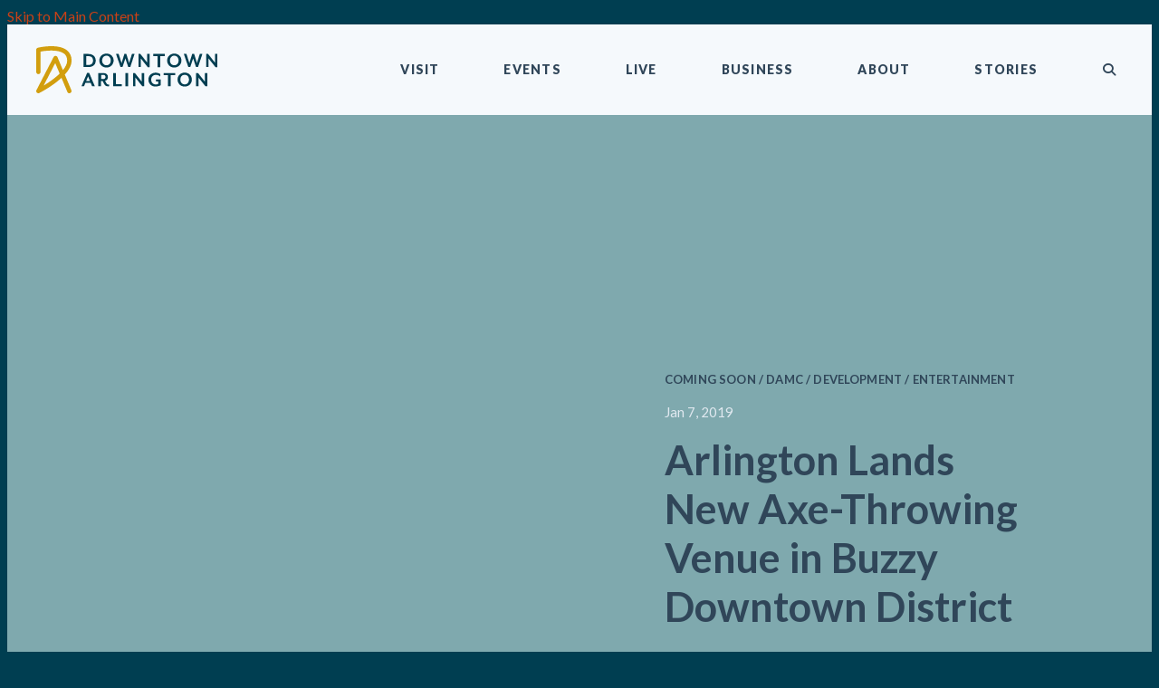

--- FILE ---
content_type: text/css
request_url: https://downtownarlington.org/_templates/_styles.css?v=5
body_size: 7445
content:
body,html {
  height:100%;
  font-family: 'Lato', sans-serif;
  background-color:#003E51;
  -webkit-font-smoothing: antialiased;
}

#page-wrap {
  position:relative;
  width:100%;
  background-color:#ffffff;
  color:#304659;
}

#page-header {
  position: static;
  width:100%;
}

#page-content { position: static; z-index:1; }

@media print { .no-print, .no-print * { display: none !important; }}

.nav-logo-st0 { fill:#D29E0E }
.nav-logo-st1 { fill:#003E51; }

/* responsive support */

.container-fluid { max-width:1200px; padding:0 24px; margin:0 auto; }

.container-fluid-point { max-width:900px; padding:0 24px; margin:0 auto; }

.gold-wrap { background-color: #DFAB11; }

.max-width-750 { max-width:750px;}

.hold-width { max-width:800px; margin:0 auto; }
.padding-top { padding-top:40px; }
.padding-top-half { padding-top:20px; }
.padding-bottom { padding-bottom:40px; }
.padding-bottom-half { padding-bottom:20px; }
.form-padding { margin:24px 0; }
.form-boxed { border: 1px solid #ced4da; border-radius: .25rem; padding:8px; }
.form-vote-padding { padding-top:10px; padding-bottom:20px; }
@media all and (min-width: 768px) {
	.padding-top { padding-top:60px; }
	.padding-top-half { padding-top:30px; }
	.padding-bottom { padding-bottom:60px; }
	.padding-bottom-half { padding-bottom:30px; }
	.split-left { padding-right:30px; }
	.split-right { padding-left:30px; }
	.form-boxed { padding:16px; }
}


/* responsive images */

.img-responsive { max-width: 100%; height:auto!important; }
.img-fluid { width:100%!important; height:auto!important; }
.img-wrapright { float:right; padding:0; margin:6px 0px 14px 24px; max-width:48%; height:auto!important; }
.img-wrapleft { float:left; padding:0; margin:6px 24px 14px 0px; max-width:48%; height:auto!important; }

.video-container { position: relative; padding-bottom: 56.25%; height: 0; overflow: hidden; }
.video-responsive { position: relative; padding-bottom: 56.25%; height: 0; overflow: hidden; }
.video-container iframe, .video-container object, .video-container embed { position: absolute; top: 0; left: 0; width: 100%; height: 100%; }
.video-responsive iframe, .video-responsive object, .video-responsive embed { position: absolute; top: 0; left: 0; width: 100%; height: 100%; }


/* responsive features */

figure,figcaption,img { display: block; }
figcaption { font-weight:400; font-size:14px; line-height:1.4; margin:6px 0px 12px 0px; } 

.container-fluid-feature { max-width:768px; padding:0 24px; margin:0 auto; }

.body-feature { padding:0; margin:24px 0px 24px 0px; width:100%; }
.body-feature-full { padding:0; margin:24px 0px 24px 0px; width:100%; }
.body-feature-full p, .body-feature-full div, .body-feature-full figure { margin-left:-24px; margin-right:-24px; }
.body-feature-left { padding:0; margin:24px 0px 24px 0px; width:100%; }
.body-feature-right { padding:0; margin:24px 0px 24px 0px; width:100%; }
.body-feature-callout { border-left:6px solid #DFAB11; margin:20px auto; padding-left:20px; width:100%; max-width:640px; }
.body-feature-callout p { font-weight:400; font-size:25px; }
.body-feature-callout i,.body-feature-callout em { font-size:16px; color:#8298AB; }


.body-feature-full figcaption { padding-left:24px; padding-right:24px; }

@media all and (min-width: 768px) {
	.body-feature-left { float:left; padding:0; margin:6px 30px 12px 0px; width:60%; }
	.body-feature-left p, .body-feature-left figure { margin-left:-24px; } 
	.body-feature-right { float:right; padding:0; margin:6px 0px 12px 30px; width:60%; }
	.body-feature-right p, .body-feature-right figure { margin-right:-24px; }
	.body-feature-callout { margin-top:30px; margin-bottom:30px; } 
	.body-feature-callout p {  }
	
	.body-feature-left figcaption { padding-left:24px; }
	.body-feature-right figcaption { padding-right:24px; }
}


/* sponsor logos */

.sponsor-logos { margin:24px 0px; text-align:center;}
.sponsor-logos p { display:inline-block; max-width:120px; margin:6px 6px; border:4px solid #eee;}
.sponsor-logos p a { display:block; border:2px solid #fff;  transition: all 400ms ease;  }
.sponsor-logos p a:hover { border:2px solid #9a3212; }
.sponsor-logos p img { max-width:120px; border:16px solid #fff; width:100%!important; height:auto!important; }
@media all and (min-width: 768px) {
	.sponsor-logos p { max-width:160px; margin:14px 12px;}
	.sponsor-logos p img { max-width:160px; }
}


/* alert box */

.alert-wrap { background-color:#003E51; color:#fff; }
.alert-hold { display: table; width: 100%; }
.alert-prefix { display:table-cell; vertical-align: top; width:90px; padding-top:20px; }
.alert-content { display:table-cell; vertical-align: top; width:auto; padding-top:20px; }
.alert-dismiss { display:table-cell; vertical-align: top; width:32px; padding-top:20px; text-align:right; }

.alert-prefix { 
  color: #fff;
  font-size: 20px;
  line-height: 20px;
  font-weight: 700;
  text-transform: uppercase;
  letter-spacing: 0.100rem;
  padding-bottom:20px;
}

.alert-content { 
  color: #fff;
  font-size: 13px;
  line-height: 20px;
  font-weight: 700;
  text-transform: none;
  letter-spacing: 0.050rem;
}

.alert-message { padding-bottom:20px; }
a.alert-link { color:#fff; text-transform: uppercase; text-decoration:underline; }
a.alert-link:hover { color:#fff; text-decoration:underline; }

.alert-dismiss { 
  color:#fff;
  font-size:20px;
  line-height:20px; 
  font-weight: 700;
  padding-bottom:20px;
}

#dismiss-alert { color:#fff; text-decoration:none; }

#page-header.is-fixed .alert-wrap { display:none; }


/* global typography */

h1 { font-size: 2.81rem; font-weight:700; margin-top:0px; margin-bottom: 1rem; }
h2 { font-size: 1.4rem; font-weight:700; margin-top:1rem; margin-bottom: 1rem; }
h2.on-detail { font-size: 0.9rem; margin-top:1.5rem; margin-bottom: 1rem; font-weight:700; color:#003E51; text-transform:uppercase; letter-spacing:0.050rem; }
h3 { font-size: 1.1rem; line-height:1.5; font-weight:700; letter-spacing:0.010rem; color:#012f3d; }
h4 { font-size: 14px; line-height: 1.4; font-weight: 900; text-transform: uppercase; letter-spacing: 0.079rem; margin:40px 0px 10px 0px; }
h5 { }  
h6 { }

p, li { font-size:17px; line-height:1.5; }

p.intro { font-weight:500; font-size:20px; line-height:1.5;}

label { font-size:90%; font-weight:700; }
.form-control { border-radius:0; }

hr { margin-top: 2rem; margin-bottom: 2rem; border: 0; border-top-color: currentcolor; border-top-style: none; border-top: 1px solid #D3DCE5; opacity:1; }

a { color:#c94117; text-decoration:none; }
a:hover { color:#9a3212; text-decoration:none; }

a div.lnk-primary { color:#c94117; font-weight:700; font-size:23px; line-height:26px; }
a div.lnk-secondary { color:#304659; font-weight:400; font-size:16px; line-height:20px; margin-top:8px; }
a div.lnk-secondary span { color:#D3DCE5; }
a:hover div.lnk-primary { color:#9a3212; }
a:hover div.lnk-secondary { color:#003E51; }

ul { margin-left: 0; padding-left: 16px; }
li { margin-bottom:3px; }
@media all and (min-width: 768px) { ul { margin-left: 0; padding-left: 32px; } }


div.sidebar-view-all { font-weight:700; }

ul.sidebar {  margin:0; padding:0; list-style:none; }
ul.sidebar li { margin:10px 0; padding:20px 0px; border-bottom: 1px solid #D3DCE5; }
ul.sidebar li:last-child { border-bottom:0px; }

ul.sidebar li a div.sidebar-primary { color:#c94117; font-weight:700; font-size:17px; line-height:21px; }
ul.sidebar li a div.sidebar-secondary { color:#8298AB; font-weight:400; font-size:15px; line-height:20px; margin-top:8px; }
ul.sidebar li a div.sidebar-secondary span { color:#D3DCE5; }
ul.sidebar li a:hover div.sidebar-primary { color:#9a3212; }
ul.sidebar li a:hover div.sidebar-secondary { color:#003E51; }

.sharing-box {  }
.sharing-icons {  }
.sharing-square { display:inline-block; text-align:center; margin:12px 12px 12px 0px; }
.sharing-square a { display:inline-block; width:30px; height:30px; font-size:12px; line-height:32px; text-align:center; border-radius:4px;  }
.sharing-square a { text-decoration:none; color:#fff; background-color:#c94117; border:none; transition: all 0.15s linear 0s;}
.sharing-square a:hover { color:#fff; background-color:#9a3212; }


.awesome-box { display:table; width:100%; }
.awesome-box-icon { display:table-cell; width:40px; vertical-align:top; text-align:center; }
.awesome-box-link { display:table-cell; width:auto; vertical-align:top; text-align:left; }




.btn-brand { background-color:#c94117; font-weight:400; text-transform:uppercase; color:#fff; letter-spacing:0.100rem; border:1px solid #c94117;  border-radius:0; font-size:14px; transition: all 0.15s linear 0s; }
.btn-brand:hover { background-color:#9a3212; border-color:#9a3212; color:#fff; }

.btn-outline-brand { background-color:#fff; font-weight:400; text-transform:uppercase; color:#c94117; letter-spacing:0.100rem; border:1px solid #c94117;  border-radius:0; font-size:14px; transition: all 0.15s linear 0s; }
.btn-outline-brand:hover { background-color:#9a3212; border-color:#9a3212; color:#fff; }

.btn-brand-pill { background-color:#c94117; font-weight:400; text-transform:uppercase; color:#fff; letter-spacing:0.100rem; border:1px solid #c94117; font-size:12px; line-height:16px; transition: all 0.15s linear 0s; padding: 5px 15px; border-radius:60px; }
.btn-brand-pill:hover {  background-color:#9a3212; border-color:#9a3212; color:#fff; }

.btn-brand-pill-outline { background-color:#fff; font-weight:700; text-transform:uppercase; color:#c94117; letter-spacing:0.100rem; border:1px solid #c94117; font-size:12px; line-height:16px; transition: all 0.15s linear 0s; padding: 5px 15px; border-radius:60px; }
.btn-brand-pill-outline:hover {  background-color:#9a3212; border-color:#9a3212; color:#fff; }


.btn-brand-footer { background-color:#E1E9F0; font-weight:400; text-transform:uppercase; color:#304659!important; letter-spacing:0.100rem; border:1px solid #E1E9F0; font-size:14px; transition: all 0.15s linear 0s; }
.btn-brand-footer:hover { background-color:#ffffff; border-color:#ffffff; color:#003E51; }


.btn-brand-navy { background-color:#003E51; font-weight:400; text-transform:none; color:#fff; letter-spacing:0.100rem; border:1px solid #003E51; border-radius:0; font-size:14px; transition: all 0.15s linear 0s; }
.btn-brand-navy:hover { background-color:#022733; border-color:#022733; color:#fff; }

.btn-filter { background-color:#fff; font-weight:700; text-transform:none; color:#c94117; border:1px solid #D3DCE5; border-radius:0; font-size:15px; transition: all 0.15s linear 0s; margin:0 6px 12px 0px; }
.btn-filter-highlight, .btn-filter:hover { background-color:#F5F9FC; border-color:#D3DCE5; color:#304659;; }

.lk { padding:8px 0px 16px 0px; }
.lk a { display:table; width:100%; }
.lk a .lk-arrow { display:table-cell; vertical-align:top; width:36px; color:#c94117; }
.lk a:hover .lk-arrow { display:table-cell; vertical-align:top; width:36px; color:#9a3212; }
.lk a .lk-content { display:table-cell; vertical-align:top; width:auto; }



/* footer */

.footer-wrap { color:#fff; background-color:#003E51; padding:40px 0px; }
.footer-wrap h5 { color:#E1E9F0; font-size:14px; line-height:1.4; font-weight:700; text-transform:uppercase; margin:0px 0px 12px 0px; letter-spacing:0.079rem; }
.footer-wrap p { color:#E1E9F0; font-size:15px; line-height:1.5; }
.footer-wrap a { color:#DFAB11; }

.footer-wrap ul { margin:0; padding:0; list-style:none; margin-bottom:24px; }
.footer-wrap li { margin:10px 0; padding:0; }

.footer-wrap li a { color:#E1E9F0; }
.footer-wrap li a:hover { color:#fff; } 

.footer-social { margin:24px 0px; }
.footer-social a { display:inline-block; width:30px; height:30px; font-size:24px; line-height:30px; text-align:center; margin:0 6px; }
.footer-social a { text-decoration:none; color:#DFAB11; border:none; transition: all 0.15s linear 0s;}
.footer-social a:hover { color:#EDB612; }

.footer-legal { margin:20px 0px; }
.footer-legal p { color:#8BA6B1; font-size:14px; line-height:1.5;  }
.footer-legal a { color:#A9BBC6; }
.footer-legal a:hover { color:#E1E9F0; text-decoration:underline; }
.center-then-left { text-align:center; }
.center-then-right { text-align:center; }

@media screen and (min-width: 768px) {
	.footer-wrap { padding-top:60px; }
	.footer-social { margin-top:0px; }
	.footer-social a { margin:0 12px 0 0; }
	.footer-legal p { margin-bottom:2px; }
	.center-then-left { text-align:left; }
	.center-then-right { text-align:right; }
}

	
	
/* banner */

.banner-region { width:100%; height:auto; background-color:#eee; }
.banner-image { width:100%; height:200px; background-position:center center; background-size:cover; }
.banner-content { width:100%; height:auto; background-color:#DFAB11; padding-top:24px; padding-bottom:24px; }
.banner-content-headline { font-weight: 700; font-size: 35px; line-height: 1.1; color:#304659; }
.banner-content-subhead { font-weight:700; font-size: 11px; line-height: 1.1; color:#304659; margin-bottom:12px; text-transform:uppercase; letter-spacing:0.050rem; }
@media all and (min-width: 768px) {
	.banner-region { position:relative; height:500px; }
	.banner-image { height:500px; }
	.banner-content { position:absolute; top:0; padding:0; background-color:transparent; }
	.banner-hold { position:relative; padding:0 30px; }
	.banner-drop { position:absolute; top:0; right:60px; width:420px; padding:60px 30px 30px 30px; background-color:#DFAB11; }
	.banner-content-headline { font-size: 45px; }
	.banner-content-subhead { font-size: 13px; }
}


/* detail header */

.detail-header { width:100%; background-color:#c1cdcf; }
.detail-header h1 { font-size:45px; }
p.header-groups { margin-top:20px; font-size:13px; line-height:15px; } 
a.header-group { letter-spacing:0.080rem; font-weight:900; text-transform:uppercase; padding:0px 5px; }
a.header-group:hover { }


/* sidenav */

#sidenav { display:none; }
@media all and (min-width: 992px) {
	#sidenav { display:block; padding-bottom:60px; }
}

#snavsection {  }
#snavsection a { display:block; padding:16px 16px; text-transform:uppercase; font-weight:700; letter-spacing:0.025rem; font-size:16px; line-height:20px; color:#304659; }
#snavsection a:hover { color:#9a3212; }

#sidenav ul { padding:0; margin:0; }

#sidenav > ul { border-top:1px solid #D3DCE5; } /* outer ul */

#sidenav li { padding:0; margin:0; list-style:none; }

#sidenav li ul { padding-bottom:16px; }

#sidenav li ul li { padding:4px 0px; }

#sidenav > ul > li { border-bottom:1px solid #D3DCE5; }
#sidenav > ul > li:last-child {  }

#sidenav li a {
  display:table;
  width:100%; 
  text-decoration:none;
  background-color:#fff;
  font-weight:400;
  letter-spacing:0.025rem;
}

#sidenav li a div.sn-indicator { display:table-cell; width:36px; text-align:center; padding:16px 0px; font-weight:700; font-size:15px; line-height:24px; vertical-align:top; color:#ffffff; }
#sidenav li a div.sn-label { display:table-cell; width:auto; text-align:left; padding:16px 20px 16px 0px; font-weight:700; font-size:16px; line-height:24px; vertical-align:top; color:#304659; }
#sidenav li a div.sn-label-nested { display:table-cell; width:100%; text-align:left; padding:4px 20px 4px 50px; font-weight:700; font-size:14px; line-height:24px; vertical-align:top; color:#304659; }
 
#sidenav li a:hover div { color:#9a3212; }
#sidenav li a.activeitem div { color:#c94117; }
#sidenav li a.activeiteminner div { color:#c94117; }




/* home hero */

.home-hero-wrap { width:100%; }
.home-hero-bottom-wrap { display:none; }
.home-hero-container { width:100%; max-width:1400px; margin:0 auto; }
.home-hero-card { width:100%; padding-right:30px; background: linear-gradient(180deg, #F5F9FC 30%, #DFAB11 30%); }
.home-hero-card-image { display:block; width:100%; padding-bottom:76%; background-position: center center; background-size:cover; }
.home-hero-card-content { display:block; width:100%; padding:24px; }
.home-hero-utility { display:block; width:100%; padding:10px 24px; background-color:#F5F9FC; text-align:center; }
.home-hero-utility span { font-size:18px; line-height:60px; font-weight:700; text-transform:uppercase; margin:0 12px; }
.home-hero-utility span a { color:#5A7487; }
.home-hero-utility span a:hover { color:#304659; }
@media screen and (min-width: 992px) {
	.home-hero-wrap { position:relative; width:100%; background: linear-gradient(90deg, #F5F9FC 50%, #DFAB11 50%); border-bottom:50px solid #F5F9FC; }
	.home-hero-bottom-wrap { display:block; position:absolute; z-index:1; bottom:0px; width:100%; height:120px; background-color:#F5F9FC; }
	.home-hero-container { position:relative; z-index:2; }
	.home-hero-card { display:table; width:100%; padding:0; background: none; }
	.home-hero-card-image { display: table-cell; width:60%; height:690px; vertical-align:top; padding:0; }
	.home-hero-card-content { display:table-cell; width:40%; height:690px; vertical-align:bottom; padding-bottom:160px; }
	.home-hero-utility { position:absolute; bottom:30px; right:0px; height:60px; width:40%; text-align:left; }
	.home-hero-utility span { margin: 0 16px 0 0; }
}



/* home events */

.home-events-row { padding-top:24px; padding-bottom:24px; }



/* home directory links */

.home-directory-wrap { background-color: #c1cdcf; }

.home-directory-wrap-intro { margin-bottom:30px; }
.home-directory-wrap-intro p { font-size:13px; color:#435865; font-weight:900; text-transform:uppercase; letter-spacing:0.050rem; }

a.damc-link { display:block; position:relative; width:100%;  margin-bottom:30px; overflow:hidden; }
.damc-link-image { position:absolute; width:100%; height:100%; background-position:center center; background-size:cover; filter: blur(3px); -webkit-filter: blur(3px); }
.damc-link-cover { position:absolute; width:100%; height:100%; background-color:rgba(0,0,0,0.5); transition: all 400ms ease; }
.damc-link-content { position:relative; display:table; width:100%; }
.damc-link-content-cell { display:table-cell; width:100%; height:360px; text-align:center; vertical-align:middle; padding:24px; }

.damc-cardheadline { font-weight:700; color:#fff; font-size:25px; }
.damc-cardsubhead { font-weight:400; color:#E1E9F0; font-size:15px; margin:16px auto; max-width:220px; }
.damc-cardlinklabel {  font-weight:700; color:#fff; font-size:16px; }

a.damc-link:hover .damc-link-cover { background-color:rgba(0,0,0,0.6); }


/* home offer */

.home-offer { }
.home-offer h2 { font-size:35px; }
.home-offer-side-image { display:none; width:100%; padding-bottom:100%; background-position: center center; background-size:cover; }
@media all and (min-width: 992px) { .home-offer-side-image { display:block;} } 	

.home-offer-cards { display:table; margin-top:26px; }
.home-offer-cards-row { display:table-row; height:180px; }
.home-offer-card { display:table-cell; width:50%; height:100%; }
.home-offer-card a { display:block; width:100%; height:100%; border:1px solid #fff; padding:20px 20px 0px 20px; transition: all 400ms ease; }

.home-offer-card a h3 { color:#c94117; font-weight:700; font-size:20px; }
.home-offer-card a p { color:#3B5266; }

.home-offer-card a:hover { border-color:#3B5266; }
.home-offer-card a:hover h3 { color:#9a3212; }
.home-offer-card a:hover p { color:#3B5266; }


/* home blog */

.home-blog-wrap { background-color:#F5F9FC; }

/* home subscribe */

.home-subscribe { padding-top:16px; padding-bottom:16px; }
.home-subscribe h2 { font-size:35px; }

/* home social grid */

.home-social { }
.home-social h2 { font-size:50px; margin:0; }
.home-social-icons { }

.home-social-icons { margin:30px 0px; }
.home-social-icons a { display:inline-block; width:40px; height:40px; font-size:32px; line-height:40px; text-align:center; margin:0 6px; }
.home-social-icons a { text-decoration:none; color:#c94117; border:none; transition: all 0.15s linear 0s;}
.home-social-icons a:hover { color:#9a3212; }


/* citylight social grid */

.citylight-social-grid { width:100%; }

.citylight-social-square {
  display:block;
  background-size:cover;
  background-position:center center;	
  float:left;
  position: relative;
  margin:0px;
  overflow:hidden;
  border:4px solid #F5F9FC;
}

.citylight-social-square { width: 50%; padding-bottom : 50%; }
.citylight-social-square-9 { display:none; }
@media all and (min-width: 768px) { .citylight-social-square { width: 33.33%; padding-bottom : 33.33%; } .citylight-social-square-9 { display:block; }}
@media all and (min-width: 992px) { .citylight-social-square { width: 25%; padding-bottom : 25%; } .citylight-social-square-9 { display:none; } }

.citylight-social-square-cover { position:absolute; width:100%; height:100%; background-color:rgba(0,0,0,0.05); transition: all 0.15s linear 0s; }
.citylight-social-square:hover .citylight-social-square-cover { background-color:rgba(0,62,81,0.4); }
.citylight-social-square-icon { position:absolute; bottom:8%; left:8%; color:#fff; font-size:22px; line-height:22px; }
@media all and (min-width: 768px) { 
   .citylight-social-square-icon { bottom:16%; left:16%; font-size:28px; line-height:28px; }
}






/* basic lightbox */

.lightbox-wrap { margin-top:30px; }
.lightbox-squares { width:100%; padding-bottom:100%; background-color:#eee; background-position:center center; background-size:cover; margin-bottom:30px; }



/* map markers and popups */

.smarker {  width: 24px; height: 36px; cursor: pointer; }
.smarker-bg { position:absolute; width:24px; height:36px; fill:#c94117; }
.smarker-i { position:absolute; width:24px; height:36px; text-align:center; font-size:11px; line-height:24px; color:#ffffff; }

.mapboxgl-map { font-family:inherit; }
.mapboxgl-ctrl-attrib.mapboxgl-compact { min-height:24px; } /* bug fix */

.mapboxgl-popup { width: 200px; padding-bottom: 30px; } /* adjust padding bottom to height of marker */
.mapboxgl-popup-content { text-align: center; padding:20px 10px; box-shadow: 0px 0px 4px 0px rgba(0, 0, 0, 0.4); }
.mapboxgl-popup-content p.mapbox-pop-name { margin:4px 0px; color: #132C50; font-weight:700; font-size:16px; line-height:20px; text-transform:uppercase; }
.mapboxgl-popup-content p.mapbox-pop-address { margin:4px 0px; font-size:12px; line-height:20px; color:#222;}
.mapboxgl-popup-content p.mapbox-pop-link { margin:4px 0px; font-size:14px; line-height:20px;}



/* point section sticky */

.sticky-hold {  }
.sticky-content { width:100%; background-color:#fff; min-height:100px; }
.sticky-content-contain {  }
.sticky-map { width:100%; height:75vh; min-height:420px; background-color:#E8E0D8; }
#stickymap { width:100%; height:75vh; background-color:#E8E0D8; }
@media all and (min-width: 768px) {
	.sticky-hold { display:flex; width:100%; max-width:1800px; margin:0 auto; background-color:#000; min-height:100vh; }
	.sticky-content { flex: 1 1 auto; height:auto; width:40%; }
	.sticky-content-contain {  }
	.sticky-map { flex: 1 1 auto; height:auto; width:60%; }
	#stickymap { width:100%; height:100vh; top:0px; position: sticky; position: -webkit-sticky; /* need for safari */ }
}

.blue-wrap { background-color:#003e51; }
.point-intro-box { width:100%; max-width:800px; color:#fff; }

.section-filters { text-align:left; padding:30px 30px 30px 30px; background-color:#F5F9FC; }
.section-filters .section-filters-title { text-align:left; color:#547B83; font-size:13px; line-height:16px; letter-spacing:0.010rem; font-weight:400; margin:0 0 14px 0;}
.section-filters ul { list-style:none; margin:0; padding:0 ;}
.section-filters li { display:inline; margin:0; padding:0; }
.section-filters a {
font-weight:700;
text-decoration: none;
line-height: 14px;
font-size: 14px;
text-align: center;
display:inline-block;
color: #c94117;
background-color:#ffffff;
letter-spacing:  0.050rem;
border:1px solid #D3DCE5;
border-radius:2px;
padding:10px 14px;
white-space: nowrap;
margin:0px 6px 12px 0px;
text-transform:none;
}
.section-filters a:hover { background-color:#c94117; border-color:#c94117; color:#fff; text-decoration: none; }
.section-filters a.selected { background-color:#c94117; border-color:#c94117; color:#fff; }

.point-section-results { padding:50px 30px 30px 30px; }
@media all and (min-width: 1200px) {
	.section-filters, .point-section-results { padding-left:60px; padding-right:60px; }
}

.pst { margin-bottom:24px; }
.pst-topline { border-top:1px solid #D3DCE5; padding-top:16px; }
.pst a { display:block; }

.pst a .pst-image { position:relative; width:100%; padding-bottom:66.66%; background-color:#eee; margin-bottom:12px; }
.pst a .pst-image-bg { position:absolute; top:0; width:100%; height:100%; background-position:center center; background-size:cover; }
.pst a .pst-image-cover { position:absolute; top:0; width:100%; height:100%; background-color:rgba(0,0,0,0.1); transition: all .5s;}
.pst a:hover .pst-image-cover { background-color:rgba(0,0,0,0.5);  }






/* point-detail */

.point-social-icons { margin:24px 0; text-align:left;}
.point-social-icons a { display:inline-block; width:30px; height:30px; font-size:13px; line-height:30px; border-radius:50%; text-align:center; margin:0 12px 0 0; }
.point-social-icons a { text-decoration:none; color:#fff; background-color:#c94117; border:none; transition: all 0.15s linear 0s;}
.point-social-icons a:hover { color:#fff; background-color:#9a3212; }


.point-detail-events-wrap { xxbackground:#fcf9f2; background-color:#F5F9FC; padding:30px 0px; }
.point-detail-events-wrap h2 { margin-bottom:24px;}

.point-detail-owl-contain { width:100%; max-width:900px; margin:0 auto; padding-bottom:30px;}

#point-detail { }
#point-detail #clmap { width:100%; height:60vh; min-height:100px; max-height:400px; background-color:#E6E4E0; }
@media all and (min-width: 992px) {
	#point-detail #clmap {  }
	#point-detail {  }
}

.ftn { text-align:center; }
.ftn h4 { text-align:center; }
.ftn ul { margin:20px 0px; padding:0; }
.ftn li { list-style-type: none; padding:10px 0px; margin:0; border-bottom:1px solid #D3DCE5;}
.ftn li:last-child { border-bottom:0;}
.ftnname { display:block; font-size:110%;}
.ftnaddress { font-size:80%; }
.ftndistance { font-size:80%; }



/* bbq-events-calendar */

.bbq-control-wrap { margin-bottom:30px; }
@media all and (min-width: 992px) {
 	.bbq-control-wrap { padding-left:30px; }
}

.bbq-cal-header { display:table; width:100%; margin:0; padding:0; background-color:#fff; font-size:18px; line-height:1.5; padding:12px 0px; }
.bbq-cal-header-left { display:table-cell; width:40px; vertical-align:middle; text-align:center; }
.bbq-cal-header-middle { display:table-cell; width:auto; vertical-align:middle; text-align:center; font-weight:700; }
.bbq-cal-header-right { display:table-cell; width:40px; vertical-align:middle; text-align:center; }

#bbq-calendar table { width:100%; background-color:#fff; margin:0; padding:0; }   
#bbq-calendar th { /* days of the week */
  border:1px #D3DCE5 solid; 
  background-color:#fff;
  color:#aaa; /* color of days of the week */
  font-size:10px;
  line-height:26px;
  text-align:center;
  font-weight:700;
  }
#bbq-calendar td {
  border:1px #D3DCE5 solid;
  background-color:#fff;
  color:#fff; /* color of inactive dates */
  font-size:15px;
  line-height:40px;
  font-weight:700;
  text-align:center;
  }
#bbq-calendar a { display:block; text-decoration:none; font-weight:700; }
#bbq-calendar a.ontoday { font-weight:900; text-decoration:underline; }
#bbq-calendar td.highlight a { background-color:#F5F9FC; color:#222; }
#bbq-calendar td.highlight a:hover { text-decoration:none; background-color:#F5F9FC; }

.bbq-p { text-align:center; font-size:12px; line-height:36px;  }

#bbq-categories ul { list-style:none; padding:0; margin:0; width:100%; }

#bbq-categories ul li { padding:0; margin:0; border:0; }
#bbq-categories ul li:last-child { border-bottom:0px; }

#bbq-categories a {
  display: inline-block;
  font-weight: 400;
  color: #212529;
  text-align: center;
  vertical-align: middle;
  -webkit-user-select: none;
  -moz-user-select: none;
  -ms-user-select: none;
  user-select: none;
  background-color: transparent;
  border: 1px solid transparent;
  padding: .375rem .75rem;
  font-size: 1rem;
  line-height: 1.5;
  border-radius: .25rem;
  transition: color .15s ease-in-out,background-color .15s ease-in-out,border-color .15s ease-in-out,box-shadow .15s ease-in-out;
}

#bbq-categories a { float:left; background-color:#fff; font-weight:700; text-transform:none; color:#c94117; border:1px solid #D3DCE5; border-radius:0; font-size:15px; transition: all 0.15s linear 0s; margin:0 8px 8px 0px; }
#bbq-categories a.highlight, #bbq-categories a:hover { background-color:#F5F9FC; border-color:#D3DCE5; color:#304659;; }


/* bbq-results */


.bbq-results-header { display:table; width:100%; margin:0; padding:0; background-color:#fff; font-size:22px; font-weight:700; line-height:1.5; padding:12px 0px; }
.bbq-results-header-left { display:table-cell; width:40px; vertical-align:middle; text-align:center;  }
.bbq-results-header-middle { display:table-cell; width:auto; vertical-align:middle; text-align:center; text-transform:none; }
.bbq-results-header-right { display:table-cell; width:40px; vertical-align:middle; text-align:center; }

.bbq-results-list { width:100%;}

.bbq-row { display:block; width:100%; border-top:1px solid #D3DCE5; padding:20px 0px; }
.bbq-row-homepage { border-top:0px; padding:12px 0px; }
.bbq-row-date { display:block; width:100%; text-align:left; }
.bbq-row-list { display:block; width:100%; text-align:left; }

@media all and (min-width: 768px) {
	.bbq-row { display:table; }
	.bbq-row-date { display:table-cell; vertical-align:top; width:90px; text-align:center; padding-right:20px; }
	.bbq-row-list { display:table-cell; vertical-align:top; width:auto; text-align:left; }
}

.bbqdate { width:auto; margin:0 0 16px 0; }
.bbqdate-mobile-date { display:inline-block; color:#304659; font-weight:700; font-size:16px; line-height:24px; text-transform:uppercase; }
.bbqdate-month { display:inline-block; color:#304659; font-weight:700; font-size:16px; line-height:24px; text-transform:uppercase; margin:0px 5px;}
.bbqdate-day { display:inline-block; color:#304659; font-weight:700; font-size:16px; line-height:24px; }
.bbqdate-tip { display:none; color:#304659; font-weight:700; font-size:16px; line-height:24px; }
.bbqdate-ongoing { display:inline-block; color:#304659; font-weight:700; font-size:16px; line-height:24px; }
@media all and (min-width: 768px) {
	.bbqdate { width:90px; margin:0; }
	.bbqdate-mobile-date { display:none; }
	.bbqdate-month { display:block; text-align:center; font-size:14px; line-height:24px; text-transform:uppercase; }
	.bbqdate-day { display:block; text-align:center; font-size:36px; line-height:36px; }
	.bbqdate-tip { display:block; text-align:center; font-weight:400; font-size:12px; line-height:16px; margin-top:5px; }
	.bbqdate-ongoing { display:block; text-align:center; font-size:12px; line-height:21px; margin-top:6px; }
	
}

.bbq-row-list ul { margin:4px 0px; padding:0; list-style:none; }
.bbq-row-list li { margin:0; padding:0; list-style:none; padding-bottom:24px; }
.bbq-row-list a { }
.bbq-row-list a:hover { text-decoration:none; }


/* event-detail */

ul.datelist { list-style-type: none; padding-left:0; margin-left:0; }
ul.datelist li { margin-bottom:6px; }
ul.datelist li .dldate {  }
ul.datelist li .dltime { color:#666; }



/* Owl Gallery */

.owl-wrapper { }

.owl-theme .owl-nav { margin-top: 10px; text-align: center; -webkit-tap-highlight-color: transparent; }
.owl-theme .owl-nav [class*='owl-'] {
  color: #fff;
  font-size: 14px;
  margin: 5px;
  padding: 4px 7px;
  background: #d6d6d6; /* inactive color */
  display: inline-block;
  cursor: pointer;
  border-radius: 3px;
}
.owl-theme .owl-nav [class*='owl-']:hover {
  background: #9a3212; /* hover color */
  color: #fff;
  text-decoration: none; 
}
.owl-theme .owl-nav .disabled { opacity: 0.5; cursor: default; }
.owl-theme .owl-nav.disabled + .owl-dots { margin-top: 10px; }

.owl-theme .owl-dots { text-align: center; -webkit-tap-highlight-color: transparent; }
.owl-theme .owl-dots .owl-dot { display: inline-block; zoom: 1; *display: inline; }
.owl-theme .owl-dots .owl-dot span {
  width: 20px; /* circle size */
  height: 20px; /* circle size */
  margin: 6px 8px;
  background: #d6d6d6; /* inactive color */
  display: block;
  -webkit-backface-visibility: visible;
  transition: opacity 200ms ease;
  border-radius: 30px; 
}
.owl-theme .owl-dots .owl-dot.active span, .owl-theme .owl-dots .owl-dot:hover span {
  background: #c94117; /* active color */
}


/* form submit event */

.input-group-addon.Sstartdate,
.input-group-addon.Senddate{
  cursor: pointer;
  }

.input-group-text {height:38px; }  
.btn-file {
    position: relative;
    overflow: hidden;
}
.btn-file input[type=file] {
    position: absolute;
    top: 0;
    right: 0;
    min-width: 100%;
    min-height: 100%;
    font-size: 100px;
    text-align: right;
    filter: alpha(opacity=0);
    opacity: 0;
    outline: none;
    background: white;
    cursor: inherit;
    display: block;
}
input[readonly] {
  background-color: #f6f8f9!important;
  color: #999!important;
}

.div-advanced-options { 
	border: 1px solid #ced4da;
	border-radius: 4px;
	padding:8px 16px;
}

.table-advanced-events > tbody > tr > td, .table-advanced-events > tbody > tr > th {
    padding: 10px 16px 0px 0px;
    line-height: 1.42857143;
    vertical-align: middle;
	border-top:none;
	margin:0;
}

.table-advanced-events > tbody > tr > th { width:120px; }
.table-advanced-events > tbody > tr > td { line-height:34px;}
.table-advanced-events > tbody > tr > th > label { font-weight:700;}



/* Post Section */

.post-card-gallery { margin:48px 0px 24px 0px; }
.post-card { margin-bottom:30px; }
.post-card a { display:block; width:100%; }

.post-card-image { position:relative; width:100%; height:auto; }
.post-card-image-image { width:100%; padding-bottom:66%; background-position:center center; background-size:cover; }
.post-card-image-cover { position:absolute; top:0px; width:100%; height:100%; background-color:rgba(0,0,0,0.10); }

.post-card-content { padding:20px 0px 16px 0px; }
.post-card-content-groups { color:#8298AB; font-weight:300; font-size:13px; line-height:1.4; margin-bottom:12px; }
.post-card-content-headline { color:#304659; font-weight:700; font-size:25px; line-height:1.2; margin-bottom:12px; }
.post-card-content-body { color:#304659; font-weight:400; font-size:17px; line-height:1.4;  margin-bottom:12px; }
.post-card-content-more { font-size: 13px; font-weight: 700; letter-spacing: 0.0500rem; text-transform: uppercase; }

.post-card-transition {  -webkit-transition: all 250ms ease-out;
  -moz-transition: all 250ms ease-out;
  -o-transition: all 250ms ease-out;
  transition: all 250ms ease-out;
}

.post-card a:hover .post-card-image-cover { background-color:rgba(0,0,0,0.20);}
.post-card a:hover .post-card-content { } 
.post-card a:hover .post-card-content-headline { color:#c94117; }
.post-card a:hover .post-card-content-body { }
.post-card a:hover .post-card-content-more { }


/* Post Detail */

.post-hero-wrap { width:100%; background-color:#7FA9AE; }
.post-hero-hold { width:100%; }
.post-hero-image { width:100%; padding-bottom:50%; background-position:center center; background-size:cover; }
.post-hero-content { width:100%; padding:24px; }
@media all and (min-width: 992px) {
	.post-hero-hold { display:table; width:100%;  margin:0 auto; }
	.post-hero-image { display:table-cell; width:55%; height:540px; vertical-align:top; padding:0; background-position:center center; background-size:cover; }
	.post-hero-content { display:table-cell; width:45%; height:540px; vertical-align:bottom; padding:30px; }
}

p.post-hero-content-category { font-weight:700; text-transform:uppercase; font-size:13px; letter-spacing:0.010rem;  max-width:420px;}
p.post-hero-content-date { color:#E1E9F0; font-size:15px; }
.post-hero-content h1 { max-width:420px; font-size:45px; margin-bottom:0px; }


/* History */


.timeline-hold { width:100%; margin:50px 0px;  }
.timeline-begins { width:100%; height:12px; background:url('https://ctycms.com/tx-arlington/history-bg-circle.svg') center center no-repeat; background-size:14px 12px; }
.timeline-ends { width:100%; height:12px; background:url('https://ctycms.com/tx-arlington/history-bg-circle.svg') center center no-repeat; background-size:14px 12px; }
.timeline-year { width:100%; background-color:#ffffff; color:#304659; font-weight:700; font-size:44px; line-height:60px; text-align:center; }
@media all and (min-width: 992px) {
	.timeline-hold { background:url('https://ctycms.com/tx-arlington/history-bg-stripe.svg') center center repeat-y; background-size:6px 2px; }
}

.timeline-intro { }
.timeline-intro-left { }
.timeline-intro-right { }

.timeline-snake { display:block; width:100%; padding:20px 0px 40px 0px; }
.timeline-row { display:block; width:100%; padding:20px 0px; }
.timeline-image { display:block; width:100%; background-color:#fff; }
.timeline-content { display:block; width:100%; background-color:#fff; border:0px solid #304659; padding:24px 0px; }
@media all and (min-width: 992px) {
	.timeline-intro { display:flex; width:100%; align-items: center; padding:30px 20px; }
	.timeline-intro-left { width:50%; padding-right:20px; text-align:right; }
	.timeline-intro-right { width:50%; padding-left:20px; }
	
	.timeline-row { display:flex; width:100%; align-items: center; }
	.timeline-row-alternate { flex-direction: row-reverse; }
	.timeline-image { width:58%; background:none; }
	.timeline-content { width:42%; padding:0px 40px; border:0; background:none; }
	.timeline-row-alternate .timeline-content { padding:0px 40px; }
}

/* Covid Dining */

.pcovid-padding { padding-bottom:30px; }
.pcovid { border:1px solid #e1e1dc; padding:16px 20px; height:100%; }
.pcovid h2 { margin:0 0 6px 0; font-size:21px; line-height:1.5; }

.pcovgroups { font-style:italic; font-size:14px; line-height:1.3; margin:-3px 0 8px 0px; }

.pcovid p { margin:0 0 6px 0; }

.pcovid-options { margin:12px 0px; }

.pcovid-options > div { margin:8px 0px; font-weight:700;}

.pcovid-option-icons { display:inline-block; width:30px; height:30px; font-size:16px; line-height:30px; border-radius:50%; text-align:center; }
.pcovid-option-icons { text-decoration:none; color:#fff; background-color:#DFAB11; border:none; margin-right:4px; }

p.covid-narrative { font-size:15px; line-height:1.3; margin:0; }
